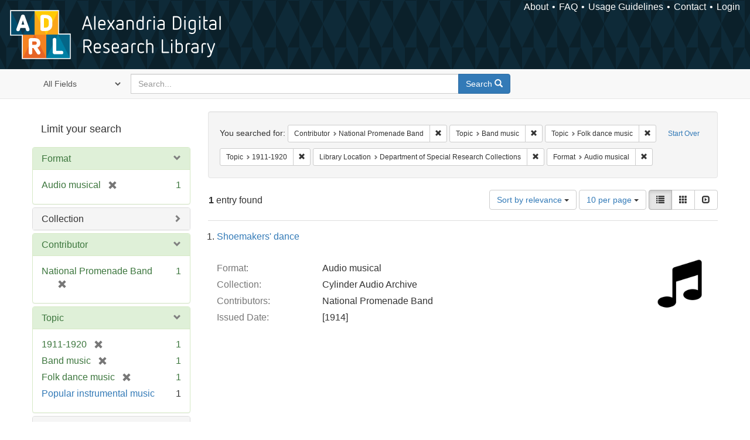

--- FILE ---
content_type: text/html; charset=utf-8
request_url: https://alexandria.ucsb.edu/catalog?f%5Ball_contributors_label_sim%5D%5B%5D=National+Promenade+Band&f%5Blc_subject_label_sim%5D%5B%5D=Band+music&f%5Blc_subject_label_sim%5D%5B%5D=Folk+dance+music&f%5Blc_subject_label_sim%5D%5B%5D=1911-1920&f%5Bsub_location_sim%5D%5B%5D=Department+of+Special+Research+Collections&f%5Bwork_type_label_sim%5D%5B%5D=Audio+musical&per_page=10&sort=score+desc%2C+date_si+desc%2C+creator_label_si+asc&view=list
body_size: 33837
content:

<!DOCTYPE html>
<html lang="en" class="no-js">
  <head>
    <meta charset="utf-8">
    <meta http-equiv="Content-Type" content="text/html; charset=utf-8">

    <!-- Mobile viewport optimization h5bp.com/ad -->
    <meta name="HandheldFriendly" content="True">
    <meta name="viewport" content="width=device-width,initial-scale=1.0">

    <!-- Internet Explorer use the highest version available -->
    <meta http-equiv="X-UA-Compatible" content="IE=edge">

    <!-- Mobile IE allows us to activate ClearType technology for smoothing fonts for easy reading -->
    <!--[if IEMobile]>
      <meta http-equiv="cleartype" content="on">
    <![endif]-->

    <title>Results for “Contributor: National Promenade Band / Topic: 3 selected / Library Location: Department of Special Research Collections / Format: Audio musical” | Alexandria Digital Research Library</title>
    <link href="https://alexandria.ucsb.edu/catalog/opensearch.xml" title="Alexandria Digital Research Library" type="application/opensearchdescription+xml" rel="search" />
    <link rel="shortcut icon" type="image/x-icon" href="/assets/favicon-b4185c7dd08c0b4f2142c58bbcca322b3a01f50adc3413438b98be2b664bb4b6.ico" />
    <link rel="stylesheet" media="all" href="/assets/application-e8e924286cbd68948e4d4849af42ae00310008c3bd04b8b79321e5384c8caf6e.css" />
    <script src="/assets/application-93fcbd9807893525bd7266fe62b5f4950961adbb99b0b1866cb1a33e4c1b48be.js"></script>
    <meta name="csrf-param" content="authenticity_token" />
<meta name="csrf-token" content="axGP0wlAqrN2QWbD3Wxv9pT663Ipqrs+isychYuG0kMScH3wcmvDSucxcwd11QhReoqXaIqDKVbTrE7U4c4Sqg==" />
      <meta name="totalResults" content="1" />
<meta name="startIndex" content="0" />
<meta name="itemsPerPage" content="10" />

  <link rel="alternate" type="application/rss+xml" title="RSS for results" href="/catalog.rss?f%5Ball_contributors_label_sim%5D%5B%5D=National+Promenade+Band&amp;f%5Blc_subject_label_sim%5D%5B%5D=Band+music&amp;f%5Blc_subject_label_sim%5D%5B%5D=Folk+dance+music&amp;f%5Blc_subject_label_sim%5D%5B%5D=1911-1920&amp;f%5Bsub_location_sim%5D%5B%5D=Department+of+Special+Research+Collections&amp;f%5Bwork_type_label_sim%5D%5B%5D=Audio+musical&amp;per_page=10&amp;sort=score+desc%2C+date_si+desc%2C+creator_label_si+asc&amp;view=list" />
  <link rel="alternate" type="application/atom+xml" title="Atom for results" href="/catalog.atom?f%5Ball_contributors_label_sim%5D%5B%5D=National+Promenade+Band&amp;f%5Blc_subject_label_sim%5D%5B%5D=Band+music&amp;f%5Blc_subject_label_sim%5D%5B%5D=Folk+dance+music&amp;f%5Blc_subject_label_sim%5D%5B%5D=1911-1920&amp;f%5Bsub_location_sim%5D%5B%5D=Department+of+Special+Research+Collections&amp;f%5Bwork_type_label_sim%5D%5B%5D=Audio+musical&amp;per_page=10&amp;sort=score+desc%2C+date_si+desc%2C+creator_label_si+asc&amp;view=list" />
  <link rel="alternate" type="application/json" title="JSON" href="/catalog.json?f%5Ball_contributors_label_sim%5D%5B%5D=National+Promenade+Band&amp;f%5Blc_subject_label_sim%5D%5B%5D=Band+music&amp;f%5Blc_subject_label_sim%5D%5B%5D=Folk+dance+music&amp;f%5Blc_subject_label_sim%5D%5B%5D=1911-1920&amp;f%5Bsub_location_sim%5D%5B%5D=Department+of+Special+Research+Collections&amp;f%5Bwork_type_label_sim%5D%5B%5D=Audio+musical&amp;per_page=10&amp;sort=score+desc%2C+date_si+desc%2C+creator_label_si+asc&amp;view=list" />


    <!-- Le HTML5 shim, for IE6-8 support of HTML5 elements -->
    <!--[if lt IE 9]>
      <script src="//html5shim.googlecode.com/svn/trunk/html5.js"></script>
    <![endif]-->
  </head>
<!-- Global site tag (gtag.js) - Google Analytics -->
<script async src="https://www.googletagmanager.com/gtag/js?id=G-RDKLZ6Y0NV"></script>
<script>
  window.dataLayer = window.dataLayer || [];
  function gtag(){dataLayer.push(arguments);}
  gtag('js', new Date());

  gtag('config', 'G-RDKLZ6Y0NV');
</script>
<body class="blacklight-catalog blacklight-catalog-index">
  <nav class="navbar">
  <a class="navbar-logo" href="/" title="Main page">
    <img alt="ADRL logo" src="/assets/ADRL_small-cd5deedca6b312cddf5ef68bb7df8ad686f4f175495d6d33311e8ec128d1b946.png" />
    <span>Alexandria Digital Research Library</span></a>
  <nav class="menu">
<ul>
  <li><a href="/welcome/about">About</a></li>
  <li><a href="/welcome/using">FAQ</a></li>
  <li><a href="/welcome/collection-usage-guidelines">Usage Guidelines</a></li>
  <li><a href="/contact_us">Contact</a></li>


  
  
  

  <li class="login-link">
      <a href="/sign_in">Login</a>
  </li>
</ul>
</nav>

</nav>

<div id="search-navbar" class="navbar navbar-default navbar-static-top" role="navigation">
  <div class="container">
    <form class="search-query-form clearfix navbar-form" role="search" aria-label="Search" action="https://alexandria.ucsb.edu/catalog" accept-charset="UTF-8" method="get"><input name="utf8" type="hidden" value="&#x2713;" />
  <input type="hidden" name="f[all_contributors_label_sim][]" value="National Promenade Band" />
<input type="hidden" name="f[lc_subject_label_sim][]" value="Band music" />
<input type="hidden" name="f[lc_subject_label_sim][]" value="Folk dance music" />
<input type="hidden" name="f[lc_subject_label_sim][]" value="1911-1920" />
<input type="hidden" name="f[sub_location_sim][]" value="Department of Special Research Collections" />
<input type="hidden" name="f[work_type_label_sim][]" value="Audio musical" />
<input type="hidden" name="per_page" value="10" />
<input type="hidden" name="sort" value="score desc, date_si desc, creator_label_si asc" />
<input type="hidden" name="view" value="list" />
  <div class="input-group">
      <span class="input-group-addon for-search-field">
        <label for="search_field" class="sr-only">Search in</label>
        <select name="search_field" id="search_field" title="Targeted search options" class="search_field"><option value="all_fields">All Fields</option>
<option value="title">Title</option>
<option value="subject">Subject</option>
<option value="accession_number">Accession Number</option></select>
      </span>

    <label for="q" class="sr-only">search for</label>
    <input type="text" name="q" id="q" placeholder="Search..." class="search_q q form-control" data-autocomplete-enabled="false" data-autocomplete-path="/suggest" />

    <span class="input-group-btn">
      <button type="submit" class="btn btn-primary search-btn" id="search">
        <span class="submit-search-text">Search</span>
        <span class="glyphicon glyphicon-search"></span>
      </button>
    </span>
  </div>
</form>
  </div>
</div>


  <div id="ajax-modal" class="modal fade" tabindex="-1" role="dialog" aria-labelledby="modal menu" aria-hidden="true">
  <div class="modal-dialog">
    <div class="modal-content">
    </div>
  </div>
</div>


  <div id="main-container" class="container">
    <h1 class="sr-only application-heading">Alexandria Digital Research Library</h1>

    <div class="row">
  <div class="col-md-12">
    <div id="main-flashes">
      <div class="flash_messages">
</div>

    </div>
  </div>
</div>


    <div class="row">
      
  <div class="row">

    <div class="col-md-3 sidebar">
        <div id="facets" class="facets sidenav">

  <div class="top-panel-heading panel-heading">
    <button type="button" class="facets-toggle" data-toggle="collapse" data-target="#facet-panel-collapse">
      <span class="sr-only">Toggle facets</span>
      <span class="icon-bar"></span>
      <span class="icon-bar"></span>
      <span class="icon-bar"></span>
    </button>

    <h2 class='facets-heading'>
      Limit your search
    </h2>
  </div>

  <div id="facet-panel-collapse" class="collapse panel-group">
    <div class="panel panel-default facet_limit blacklight-work_type_label_sim facet_limit-active">
  <div class=" collapse-toggle panel-heading" aria-expanded="false" data-toggle="collapse" data-target="#facet-work_type_label_sim">
    <h3 class="panel-title facet-field-heading">
      <a data-turbolinks="false" data-no-turbolink="true" href="#">Format</a>
    </h3>
  </div>
  <div id="facet-work_type_label_sim" class="panel-collapse facet-content in">
    <div class="panel-body">
      <ul class="facet-values list-unstyled">
  <li><span class="facet-label"><span class="selected">Audio musical</span><a class="remove" href="/catalog?f%5Ball_contributors_label_sim%5D%5B%5D=National+Promenade+Band&amp;f%5Blc_subject_label_sim%5D%5B%5D=Band+music&amp;f%5Blc_subject_label_sim%5D%5B%5D=Folk+dance+music&amp;f%5Blc_subject_label_sim%5D%5B%5D=1911-1920&amp;f%5Bsub_location_sim%5D%5B%5D=Department+of+Special+Research+Collections&amp;per_page=10&amp;sort=score+desc%2C+date_si+desc%2C+creator_label_si+asc&amp;view=list"><span class="glyphicon glyphicon-remove"></span><span class="sr-only">[remove]</span></a></span><span class="selected facet-count">1</span></li>

</ul>

    </div>
  </div>
</div>

<div class="panel panel-default facet_limit blacklight-collection_label_ssim ">
  <div class="collapsed collapse-toggle panel-heading" aria-expanded="false" data-toggle="collapse" data-target="#facet-collection_label_ssim">
    <h3 class="panel-title facet-field-heading">
      <a data-turbolinks="false" data-no-turbolink="true" href="#">Collection</a>
    </h3>
  </div>
  <div id="facet-collection_label_ssim" class="panel-collapse facet-content collapse">
    <div class="panel-body">
      <ul class="facet-values list-unstyled">
  <li><span class="facet-label"><a class="facet_select" href="/catalog?f%5Ball_contributors_label_sim%5D%5B%5D=National+Promenade+Band&amp;f%5Bcollection_label_ssim%5D%5B%5D=Cylinder+Audio+Archive&amp;f%5Blc_subject_label_sim%5D%5B%5D=Band+music&amp;f%5Blc_subject_label_sim%5D%5B%5D=Folk+dance+music&amp;f%5Blc_subject_label_sim%5D%5B%5D=1911-1920&amp;f%5Bsub_location_sim%5D%5B%5D=Department+of+Special+Research+Collections&amp;f%5Bwork_type_label_sim%5D%5B%5D=Audio+musical&amp;per_page=10&amp;sort=score+desc%2C+date_si+desc%2C+creator_label_si+asc&amp;view=list">Cylinder Audio Archive</a></span><span class="facet-count">1</span></li>

</ul>

    </div>
  </div>
</div>

<div class="panel panel-default facet_limit blacklight-all_contributors_label_sim facet_limit-active">
  <div class=" collapse-toggle panel-heading" aria-expanded="false" data-toggle="collapse" data-target="#facet-all_contributors_label_sim">
    <h3 class="panel-title facet-field-heading">
      <a data-turbolinks="false" data-no-turbolink="true" href="#">Contributor</a>
    </h3>
  </div>
  <div id="facet-all_contributors_label_sim" class="panel-collapse facet-content in">
    <div class="panel-body">
      <ul class="facet-values list-unstyled">
  <li><span class="facet-label"><span class="selected">National Promenade Band</span><a class="remove" href="/catalog?f%5Blc_subject_label_sim%5D%5B%5D=Band+music&amp;f%5Blc_subject_label_sim%5D%5B%5D=Folk+dance+music&amp;f%5Blc_subject_label_sim%5D%5B%5D=1911-1920&amp;f%5Bsub_location_sim%5D%5B%5D=Department+of+Special+Research+Collections&amp;f%5Bwork_type_label_sim%5D%5B%5D=Audio+musical&amp;per_page=10&amp;sort=score+desc%2C+date_si+desc%2C+creator_label_si+asc&amp;view=list"><span class="glyphicon glyphicon-remove"></span><span class="sr-only">[remove]</span></a></span><span class="selected facet-count">1</span></li>

</ul>

    </div>
  </div>
</div>

<div class="panel panel-default facet_limit blacklight-lc_subject_label_sim facet_limit-active">
  <div class=" collapse-toggle panel-heading" aria-expanded="false" data-toggle="collapse" data-target="#facet-lc_subject_label_sim">
    <h3 class="panel-title facet-field-heading">
      <a data-turbolinks="false" data-no-turbolink="true" href="#">Topic</a>
    </h3>
  </div>
  <div id="facet-lc_subject_label_sim" class="panel-collapse facet-content in">
    <div class="panel-body">
      <ul class="facet-values list-unstyled">
  <li><span class="facet-label"><span class="selected">1911-1920</span><a class="remove" href="/catalog?f%5Ball_contributors_label_sim%5D%5B%5D=National+Promenade+Band&amp;f%5Blc_subject_label_sim%5D%5B%5D=Band+music&amp;f%5Blc_subject_label_sim%5D%5B%5D=Folk+dance+music&amp;f%5Bsub_location_sim%5D%5B%5D=Department+of+Special+Research+Collections&amp;f%5Bwork_type_label_sim%5D%5B%5D=Audio+musical&amp;per_page=10&amp;sort=score+desc%2C+date_si+desc%2C+creator_label_si+asc&amp;view=list"><span class="glyphicon glyphicon-remove"></span><span class="sr-only">[remove]</span></a></span><span class="selected facet-count">1</span></li><li><span class="facet-label"><span class="selected">Band music</span><a class="remove" href="/catalog?f%5Ball_contributors_label_sim%5D%5B%5D=National+Promenade+Band&amp;f%5Blc_subject_label_sim%5D%5B%5D=Folk+dance+music&amp;f%5Blc_subject_label_sim%5D%5B%5D=1911-1920&amp;f%5Bsub_location_sim%5D%5B%5D=Department+of+Special+Research+Collections&amp;f%5Bwork_type_label_sim%5D%5B%5D=Audio+musical&amp;per_page=10&amp;sort=score+desc%2C+date_si+desc%2C+creator_label_si+asc&amp;view=list"><span class="glyphicon glyphicon-remove"></span><span class="sr-only">[remove]</span></a></span><span class="selected facet-count">1</span></li><li><span class="facet-label"><span class="selected">Folk dance music</span><a class="remove" href="/catalog?f%5Ball_contributors_label_sim%5D%5B%5D=National+Promenade+Band&amp;f%5Blc_subject_label_sim%5D%5B%5D=Band+music&amp;f%5Blc_subject_label_sim%5D%5B%5D=1911-1920&amp;f%5Bsub_location_sim%5D%5B%5D=Department+of+Special+Research+Collections&amp;f%5Bwork_type_label_sim%5D%5B%5D=Audio+musical&amp;per_page=10&amp;sort=score+desc%2C+date_si+desc%2C+creator_label_si+asc&amp;view=list"><span class="glyphicon glyphicon-remove"></span><span class="sr-only">[remove]</span></a></span><span class="selected facet-count">1</span></li><li><span class="facet-label"><a class="facet_select" href="/catalog?f%5Ball_contributors_label_sim%5D%5B%5D=National+Promenade+Band&amp;f%5Blc_subject_label_sim%5D%5B%5D=Band+music&amp;f%5Blc_subject_label_sim%5D%5B%5D=Folk+dance+music&amp;f%5Blc_subject_label_sim%5D%5B%5D=1911-1920&amp;f%5Blc_subject_label_sim%5D%5B%5D=Popular+instrumental+music&amp;f%5Bsub_location_sim%5D%5B%5D=Department+of+Special+Research+Collections&amp;f%5Bwork_type_label_sim%5D%5B%5D=Audio+musical&amp;per_page=10&amp;sort=score+desc%2C+date_si+desc%2C+creator_label_si+asc&amp;view=list">Popular instrumental music</a></span><span class="facet-count">1</span></li>

</ul>

    </div>
  </div>
</div>

<div class="panel panel-default facet_limit blacklight-location_label_sim ">
  <div class="collapsed collapse-toggle panel-heading" aria-expanded="false" data-toggle="collapse" data-target="#facet-location_label_sim">
    <h3 class="panel-title facet-field-heading">
      <a data-turbolinks="false" data-no-turbolink="true" href="#">Place</a>
    </h3>
  </div>
  <div id="facet-location_label_sim" class="panel-collapse facet-content collapse">
    <div class="panel-body">
      <ul class="facet-values list-unstyled">
  <li><span class="facet-label"><a class="facet_select" href="/catalog?f%5Ball_contributors_label_sim%5D%5B%5D=National+Promenade+Band&amp;f%5Blc_subject_label_sim%5D%5B%5D=Band+music&amp;f%5Blc_subject_label_sim%5D%5B%5D=Folk+dance+music&amp;f%5Blc_subject_label_sim%5D%5B%5D=1911-1920&amp;f%5Blocation_label_sim%5D%5B%5D=Denmark&amp;f%5Bsub_location_sim%5D%5B%5D=Department+of+Special+Research+Collections&amp;f%5Bwork_type_label_sim%5D%5B%5D=Audio+musical&amp;per_page=10&amp;sort=score+desc%2C+date_si+desc%2C+creator_label_si+asc&amp;view=list">Denmark</a></span><span class="facet-count">1</span></li>

</ul>

    </div>
  </div>
</div>

<div class="panel panel-default facet_limit blacklight-year_iim ">
  <div class="collapsed collapse-toggle panel-heading" aria-expanded="false" data-toggle="collapse" data-target="#facet-year_iim">
    <h3 class="panel-title facet-field-heading">
      <a data-turbolinks="false" data-no-turbolink="true" href="#">Date</a>
    </h3>
  </div>
  <div id="facet-year_iim" class="panel-collapse facet-content collapse">
    <div class="panel-body">
      <ul class="facet-values list-unstyled">
  <li><span class="facet-label"><a class="facet_select" href="/catalog?f%5Ball_contributors_label_sim%5D%5B%5D=National+Promenade+Band&amp;f%5Blc_subject_label_sim%5D%5B%5D=Band+music&amp;f%5Blc_subject_label_sim%5D%5B%5D=Folk+dance+music&amp;f%5Blc_subject_label_sim%5D%5B%5D=1911-1920&amp;f%5Bsub_location_sim%5D%5B%5D=Department+of+Special+Research+Collections&amp;f%5Bwork_type_label_sim%5D%5B%5D=Audio+musical&amp;f%5Byear_iim%5D%5B%5D=1914&amp;per_page=10&amp;sort=score+desc%2C+date_si+desc%2C+creator_label_si+asc&amp;view=list">1914</a></span><span class="facet-count">1</span></li>

</ul>

    </div>
  </div>
</div>

<div class="panel panel-default facet_limit blacklight-sub_location_sim facet_limit-active">
  <div class=" collapse-toggle panel-heading" aria-expanded="false" data-toggle="collapse" data-target="#facet-sub_location_sim">
    <h3 class="panel-title facet-field-heading">
      <a data-turbolinks="false" data-no-turbolink="true" href="#">Library Location</a>
    </h3>
  </div>
  <div id="facet-sub_location_sim" class="panel-collapse facet-content in">
    <div class="panel-body">
      <ul class="facet-values list-unstyled">
  <li><span class="facet-label"><span class="selected">Department of Special Research Collections</span><a class="remove" href="/catalog?f%5Ball_contributors_label_sim%5D%5B%5D=National+Promenade+Band&amp;f%5Blc_subject_label_sim%5D%5B%5D=Band+music&amp;f%5Blc_subject_label_sim%5D%5B%5D=Folk+dance+music&amp;f%5Blc_subject_label_sim%5D%5B%5D=1911-1920&amp;f%5Bwork_type_label_sim%5D%5B%5D=Audio+musical&amp;per_page=10&amp;sort=score+desc%2C+date_si+desc%2C+creator_label_si+asc&amp;view=list"><span class="glyphicon glyphicon-remove"></span><span class="sr-only">[remove]</span></a></span><span class="selected facet-count">1</span></li>

</ul>

    </div>
  </div>
</div>

  </div>
</div>


    </div>

      <div class="col-md-9 ">
      

<div id="content">
  <h2 class="sr-only top-content-title">Search Constraints</h2>






      <div id="appliedParams" class="clearfix constraints-container">
        <div class="pull-right">
          <a class="catalog_startOverLink btn btn-sm btn-text" id="startOverLink" href="/catalog">Start Over</a>
        </div>
        <span class="constraints-label">You searched for:</span>
        
<span class="btn-group appliedFilter constraint filter filter-all_contributors_label_sim">
  <span class="constraint-value btn btn-sm btn-default btn-disabled">
      <span class="filterName">Contributor</span>
      <span class="filterValue" title="National Promenade Band">National Promenade Band</span>
  </span>

    <a class="btn btn-default btn-sm remove dropdown-toggle" href="/catalog?f%5Blc_subject_label_sim%5D%5B%5D=Band+music&amp;f%5Blc_subject_label_sim%5D%5B%5D=Folk+dance+music&amp;f%5Blc_subject_label_sim%5D%5B%5D=1911-1920&amp;f%5Bsub_location_sim%5D%5B%5D=Department+of+Special+Research+Collections&amp;f%5Bwork_type_label_sim%5D%5B%5D=Audio+musical&amp;per_page=10&amp;sort=score+desc%2C+date_si+desc%2C+creator_label_si+asc&amp;view=list"><span class="glyphicon glyphicon-remove"></span><span class="sr-only">Remove constraint Contributor: National Promenade Band</span></a>
</span>


<span class="btn-group appliedFilter constraint filter filter-lc_subject_label_sim">
  <span class="constraint-value btn btn-sm btn-default btn-disabled">
      <span class="filterName">Topic</span>
      <span class="filterValue" title="Band music">Band music</span>
  </span>

    <a class="btn btn-default btn-sm remove dropdown-toggle" href="/catalog?f%5Ball_contributors_label_sim%5D%5B%5D=National+Promenade+Band&amp;f%5Blc_subject_label_sim%5D%5B%5D=Folk+dance+music&amp;f%5Blc_subject_label_sim%5D%5B%5D=1911-1920&amp;f%5Bsub_location_sim%5D%5B%5D=Department+of+Special+Research+Collections&amp;f%5Bwork_type_label_sim%5D%5B%5D=Audio+musical&amp;per_page=10&amp;sort=score+desc%2C+date_si+desc%2C+creator_label_si+asc&amp;view=list"><span class="glyphicon glyphicon-remove"></span><span class="sr-only">Remove constraint Topic: Band music</span></a>
</span>


<span class="btn-group appliedFilter constraint filter filter-lc_subject_label_sim">
  <span class="constraint-value btn btn-sm btn-default btn-disabled">
      <span class="filterName">Topic</span>
      <span class="filterValue" title="Folk dance music">Folk dance music</span>
  </span>

    <a class="btn btn-default btn-sm remove dropdown-toggle" href="/catalog?f%5Ball_contributors_label_sim%5D%5B%5D=National+Promenade+Band&amp;f%5Blc_subject_label_sim%5D%5B%5D=Band+music&amp;f%5Blc_subject_label_sim%5D%5B%5D=1911-1920&amp;f%5Bsub_location_sim%5D%5B%5D=Department+of+Special+Research+Collections&amp;f%5Bwork_type_label_sim%5D%5B%5D=Audio+musical&amp;per_page=10&amp;sort=score+desc%2C+date_si+desc%2C+creator_label_si+asc&amp;view=list"><span class="glyphicon glyphicon-remove"></span><span class="sr-only">Remove constraint Topic: Folk dance music</span></a>
</span>


<span class="btn-group appliedFilter constraint filter filter-lc_subject_label_sim">
  <span class="constraint-value btn btn-sm btn-default btn-disabled">
      <span class="filterName">Topic</span>
      <span class="filterValue" title="1911-1920">1911-1920</span>
  </span>

    <a class="btn btn-default btn-sm remove dropdown-toggle" href="/catalog?f%5Ball_contributors_label_sim%5D%5B%5D=National+Promenade+Band&amp;f%5Blc_subject_label_sim%5D%5B%5D=Band+music&amp;f%5Blc_subject_label_sim%5D%5B%5D=Folk+dance+music&amp;f%5Bsub_location_sim%5D%5B%5D=Department+of+Special+Research+Collections&amp;f%5Bwork_type_label_sim%5D%5B%5D=Audio+musical&amp;per_page=10&amp;sort=score+desc%2C+date_si+desc%2C+creator_label_si+asc&amp;view=list"><span class="glyphicon glyphicon-remove"></span><span class="sr-only">Remove constraint Topic: 1911-1920</span></a>
</span>


<span class="btn-group appliedFilter constraint filter filter-sub_location_sim">
  <span class="constraint-value btn btn-sm btn-default btn-disabled">
      <span class="filterName">Library Location</span>
      <span class="filterValue" title="Department of Special Research Collections">Department of Special Research Collections</span>
  </span>

    <a class="btn btn-default btn-sm remove dropdown-toggle" href="/catalog?f%5Ball_contributors_label_sim%5D%5B%5D=National+Promenade+Band&amp;f%5Blc_subject_label_sim%5D%5B%5D=Band+music&amp;f%5Blc_subject_label_sim%5D%5B%5D=Folk+dance+music&amp;f%5Blc_subject_label_sim%5D%5B%5D=1911-1920&amp;f%5Bwork_type_label_sim%5D%5B%5D=Audio+musical&amp;per_page=10&amp;sort=score+desc%2C+date_si+desc%2C+creator_label_si+asc&amp;view=list"><span class="glyphicon glyphicon-remove"></span><span class="sr-only">Remove constraint Library Location: Department of Special Research Collections</span></a>
</span>


<span class="btn-group appliedFilter constraint filter filter-work_type_label_sim">
  <span class="constraint-value btn btn-sm btn-default btn-disabled">
      <span class="filterName">Format</span>
      <span class="filterValue" title="Audio musical">Audio musical</span>
  </span>

    <a class="btn btn-default btn-sm remove dropdown-toggle" href="/catalog?f%5Ball_contributors_label_sim%5D%5B%5D=National+Promenade+Band&amp;f%5Blc_subject_label_sim%5D%5B%5D=Band+music&amp;f%5Blc_subject_label_sim%5D%5B%5D=Folk+dance+music&amp;f%5Blc_subject_label_sim%5D%5B%5D=1911-1920&amp;f%5Bsub_location_sim%5D%5B%5D=Department+of+Special+Research+Collections&amp;per_page=10&amp;sort=score+desc%2C+date_si+desc%2C+creator_label_si+asc&amp;view=list"><span class="glyphicon glyphicon-remove"></span><span class="sr-only">Remove constraint Format: Audio musical</span></a>
</span>

      </div>


<div id="sortAndPerPage" class="clearfix" role="navigation" aria-label="Results navigation">
      <div class="page_links">
      <span class="page_entries">
        <strong>1</strong> entry found
      </span>
    </div> 

  <div class="search-widgets pull-right"><div id="sort-dropdown" class="btn-group">
  <button type="button" class="btn btn-default dropdown-toggle" data-toggle="dropdown" aria-expanded="false">
      Sort by relevance <span class="caret"></span>
  </button>

  <ul class="dropdown-menu" role="menu">
        <li role="menuitem"><a href="/catalog?f%5Ball_contributors_label_sim%5D%5B%5D=National+Promenade+Band&amp;f%5Blc_subject_label_sim%5D%5B%5D=Band+music&amp;f%5Blc_subject_label_sim%5D%5B%5D=Folk+dance+music&amp;f%5Blc_subject_label_sim%5D%5B%5D=1911-1920&amp;f%5Bsub_location_sim%5D%5B%5D=Department+of+Special+Research+Collections&amp;f%5Bwork_type_label_sim%5D%5B%5D=Audio+musical&amp;per_page=10&amp;sort=score+desc%2C+date_si+desc%2C+creator_label_si+asc&amp;view=list">relevance</a></li>
        <li role="menuitem"><a href="/catalog?f%5Ball_contributors_label_sim%5D%5B%5D=National+Promenade+Band&amp;f%5Blc_subject_label_sim%5D%5B%5D=Band+music&amp;f%5Blc_subject_label_sim%5D%5B%5D=Folk+dance+music&amp;f%5Blc_subject_label_sim%5D%5B%5D=1911-1920&amp;f%5Bsub_location_sim%5D%5B%5D=Department+of+Special+Research+Collections&amp;f%5Bwork_type_label_sim%5D%5B%5D=Audio+musical&amp;per_page=10&amp;sort=date_si+asc%2C+creator_label_si+asc&amp;view=list">year ascending</a></li>
        <li role="menuitem"><a href="/catalog?f%5Ball_contributors_label_sim%5D%5B%5D=National+Promenade+Band&amp;f%5Blc_subject_label_sim%5D%5B%5D=Band+music&amp;f%5Blc_subject_label_sim%5D%5B%5D=Folk+dance+music&amp;f%5Blc_subject_label_sim%5D%5B%5D=1911-1920&amp;f%5Bsub_location_sim%5D%5B%5D=Department+of+Special+Research+Collections&amp;f%5Bwork_type_label_sim%5D%5B%5D=Audio+musical&amp;per_page=10&amp;sort=date_si+desc%2C+creator_label_si+asc&amp;view=list">year descending</a></li>
        <li role="menuitem"><a href="/catalog?f%5Ball_contributors_label_sim%5D%5B%5D=National+Promenade+Band&amp;f%5Blc_subject_label_sim%5D%5B%5D=Band+music&amp;f%5Blc_subject_label_sim%5D%5B%5D=Folk+dance+music&amp;f%5Blc_subject_label_sim%5D%5B%5D=1911-1920&amp;f%5Bsub_location_sim%5D%5B%5D=Department+of+Special+Research+Collections&amp;f%5Bwork_type_label_sim%5D%5B%5D=Audio+musical&amp;per_page=10&amp;sort=creator_label_si+asc%2C+date_si+asc&amp;view=list">creator ascending</a></li>
        <li role="menuitem"><a href="/catalog?f%5Ball_contributors_label_sim%5D%5B%5D=National+Promenade+Band&amp;f%5Blc_subject_label_sim%5D%5B%5D=Band+music&amp;f%5Blc_subject_label_sim%5D%5B%5D=Folk+dance+music&amp;f%5Blc_subject_label_sim%5D%5B%5D=1911-1920&amp;f%5Bsub_location_sim%5D%5B%5D=Department+of+Special+Research+Collections&amp;f%5Bwork_type_label_sim%5D%5B%5D=Audio+musical&amp;per_page=10&amp;sort=creator_label_si+desc%2C+date_si+asc&amp;view=list">creator descending</a></li>
  </ul>
</div>


  <span class="sr-only">Number of results to display per page</span>
<div id="per_page-dropdown" class="btn-group">
  <button type="button" class="btn btn-default dropdown-toggle" data-toggle="dropdown" aria-expanded="false">
    10 per page <span class="caret"></span>
  </button>
  <ul class="dropdown-menu" role="menu">
      <li role="menuitem"><a href="/catalog?f%5Ball_contributors_label_sim%5D%5B%5D=National+Promenade+Band&amp;f%5Blc_subject_label_sim%5D%5B%5D=Band+music&amp;f%5Blc_subject_label_sim%5D%5B%5D=Folk+dance+music&amp;f%5Blc_subject_label_sim%5D%5B%5D=1911-1920&amp;f%5Bsub_location_sim%5D%5B%5D=Department+of+Special+Research+Collections&amp;f%5Bwork_type_label_sim%5D%5B%5D=Audio+musical&amp;per_page=10&amp;sort=score+desc%2C+date_si+desc%2C+creator_label_si+asc&amp;view=list">10<span class="sr-only"> per page</span></a></li>
      <li role="menuitem"><a href="/catalog?f%5Ball_contributors_label_sim%5D%5B%5D=National+Promenade+Band&amp;f%5Blc_subject_label_sim%5D%5B%5D=Band+music&amp;f%5Blc_subject_label_sim%5D%5B%5D=Folk+dance+music&amp;f%5Blc_subject_label_sim%5D%5B%5D=1911-1920&amp;f%5Bsub_location_sim%5D%5B%5D=Department+of+Special+Research+Collections&amp;f%5Bwork_type_label_sim%5D%5B%5D=Audio+musical&amp;per_page=20&amp;sort=score+desc%2C+date_si+desc%2C+creator_label_si+asc&amp;view=list">20<span class="sr-only"> per page</span></a></li>
      <li role="menuitem"><a href="/catalog?f%5Ball_contributors_label_sim%5D%5B%5D=National+Promenade+Band&amp;f%5Blc_subject_label_sim%5D%5B%5D=Band+music&amp;f%5Blc_subject_label_sim%5D%5B%5D=Folk+dance+music&amp;f%5Blc_subject_label_sim%5D%5B%5D=1911-1920&amp;f%5Bsub_location_sim%5D%5B%5D=Department+of+Special+Research+Collections&amp;f%5Bwork_type_label_sim%5D%5B%5D=Audio+musical&amp;per_page=50&amp;sort=score+desc%2C+date_si+desc%2C+creator_label_si+asc&amp;view=list">50<span class="sr-only"> per page</span></a></li>
      <li role="menuitem"><a href="/catalog?f%5Ball_contributors_label_sim%5D%5B%5D=National+Promenade+Band&amp;f%5Blc_subject_label_sim%5D%5B%5D=Band+music&amp;f%5Blc_subject_label_sim%5D%5B%5D=Folk+dance+music&amp;f%5Blc_subject_label_sim%5D%5B%5D=1911-1920&amp;f%5Bsub_location_sim%5D%5B%5D=Department+of+Special+Research+Collections&amp;f%5Bwork_type_label_sim%5D%5B%5D=Audio+musical&amp;per_page=100&amp;sort=score+desc%2C+date_si+desc%2C+creator_label_si+asc&amp;view=list">100<span class="sr-only"> per page</span></a></li>
  </ul>
</div>

<div class="view-type">
  <span class="sr-only">View results as: </span>
  <div class="view-type-group btn-group">
      <a title="List" class="btn btn-default view-type-list active" href="/catalog?f%5Ball_contributors_label_sim%5D%5B%5D=National+Promenade+Band&amp;f%5Blc_subject_label_sim%5D%5B%5D=Band+music&amp;f%5Blc_subject_label_sim%5D%5B%5D=Folk+dance+music&amp;f%5Blc_subject_label_sim%5D%5B%5D=1911-1920&amp;f%5Bsub_location_sim%5D%5B%5D=Department+of+Special+Research+Collections&amp;f%5Bwork_type_label_sim%5D%5B%5D=Audio+musical&amp;per_page=10&amp;sort=score+desc%2C+date_si+desc%2C+creator_label_si+asc&amp;view=list">
        <span class="glyphicon glyphicon-list view-icon-list"></span>
        <span class="caption">List</span>
</a>      <a title="Gallery" class="btn btn-default view-type-gallery " href="/catalog?f%5Ball_contributors_label_sim%5D%5B%5D=National+Promenade+Band&amp;f%5Blc_subject_label_sim%5D%5B%5D=Band+music&amp;f%5Blc_subject_label_sim%5D%5B%5D=Folk+dance+music&amp;f%5Blc_subject_label_sim%5D%5B%5D=1911-1920&amp;f%5Bsub_location_sim%5D%5B%5D=Department+of+Special+Research+Collections&amp;f%5Bwork_type_label_sim%5D%5B%5D=Audio+musical&amp;per_page=10&amp;sort=score+desc%2C+date_si+desc%2C+creator_label_si+asc&amp;view=gallery">
        <span class="glyphicon glyphicon-gallery view-icon-gallery"></span>
        <span class="caption">Gallery</span>
</a>      <a title="Slideshow" class="btn btn-default view-type-slideshow " href="/catalog?f%5Ball_contributors_label_sim%5D%5B%5D=National+Promenade+Band&amp;f%5Blc_subject_label_sim%5D%5B%5D=Band+music&amp;f%5Blc_subject_label_sim%5D%5B%5D=Folk+dance+music&amp;f%5Blc_subject_label_sim%5D%5B%5D=1911-1920&amp;f%5Bsub_location_sim%5D%5B%5D=Department+of+Special+Research+Collections&amp;f%5Bwork_type_label_sim%5D%5B%5D=Audio+musical&amp;per_page=10&amp;sort=score+desc%2C+date_si+desc%2C+creator_label_si+asc&amp;view=slideshow">
        <span class="glyphicon glyphicon-slideshow view-icon-slideshow"></span>
        <span class="caption">Slideshow</span>
</a>  </div>
</div>
</div>
</div>


<h2 class="sr-only">Search Results</h2>

  <h3 id="document-list-heading" class="sr-only">List of items deposited in Alexandria Digital Research Library that match your search criteria</h3>
<ol id="documents" class="container-fluid search-results-list" start="1" aria-labeled-by="document-list-heading">
  <li id="document_f3sq8zmv" class="blacklight-audiorecording" itemscope itemtype="http://schema.org/Thing">
  <div class="documentHeader row">

  <h3 class="index_title document-title-heading">
    <a data-context-href="/catalog/f3sq8zmv/track?per_page=10&amp;search_id=640018414" href="/lib/ark:/48907/f3sq8zmv">Shoemakers&#39; dance</a>
  </h3>
  

</div>

<div class="document-thumbnail">
  <a data-context-href="/catalog/f3sq8zmv/track?counter=1&amp;per_page=10&amp;search_id=640018414" aria-hidden="true" tabindex="-1" href="/lib/ark:/48907/f3sq8zmv"><img alt="" src="/assets/fontawesome/black/png/256/music-24a55e7f20fbdb9de57eda86af23a71719cb0d3faa1369f410c1b792f792330c.png" /></a>
</div>

<dl class="document-metadata dl-horizontal dl-invert">

	    <dt class="blacklight-work_type_label_tesim">Format:</dt>
	    <dd class="blacklight-work_type_label_tesim">Audio musical</dd>
	    <dt class="blacklight-collection_label_ssim">Collection:</dt>
	    <dd class="blacklight-collection_label_ssim">Cylinder Audio Archive</dd>
	    <dt class="blacklight-all_contributors_label_tesim">Contributors:</dt>
	    <dd class="blacklight-all_contributors_label_tesim">National Promenade Band</dd>
	    <dt class="blacklight-issued_ssm">Issued Date:</dt>
	    <dd class="blacklight-issued_ssm">[1914]</dd>

</dl>

</li>

</ol>





</div>

    </div>


  </div>


    </div>
  </div>

  <footer>
  <div class="meta-adrl">
    <div class="copyright">
      Copyright 2014–2026 The Regents of the University of California, All Rights Reserved.
    </div>
    <div class="version">
      Version master updated 08 March 2023
    </div>
  </div>

  <div class="meta-ucsb">
    <div class="logo-link">
      <a href="http://www.library.ucsb.edu">
        <img src="/assets/UCSB_Library_Logo_White-c886d0ca489e0f169315cba66eb27cb5fc6700f3e7aad9c0b463229fc5a316f6.png"
             srcset="/assets/UCSB_Library_Logo_White@2x-b6f4b4f8960266c3da105738935511e017442275c3f22a8b8c038710338b8997.png 2x">
</a>    </div>

    <div>
      <a href="http://www.ucsb.edu">
        <p><strong>UC Santa Barbara Library</strong><br>
          Santa Barbara, California 93106-9010<br>
          (805) 893-2478</p>
</a>    </div>
  </div>
</footer>

  </body>
</html>

